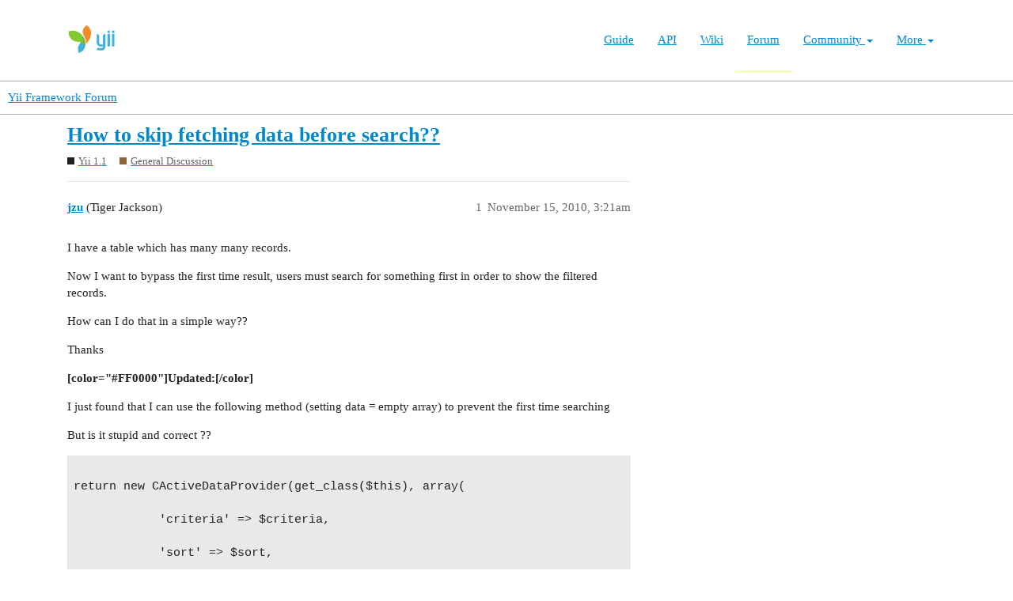

--- FILE ---
content_type: image/svg+xml
request_url: https://www.yiiframework.com/image/logo.svg
body_size: 4045
content:
<?xml version="1.0" encoding="utf-8"?>
<!-- Generator: Adobe Illustrator 25.2.3, SVG Export Plug-In . SVG Version: 6.00 Build 0)  -->
<svg version="1.1" id="Layer_1" xmlns:serif="http://www.serif.com/"
	 xmlns="http://www.w3.org/2000/svg" xmlns:xlink="http://www.w3.org/1999/xlink" x="0px" y="0px" viewBox="0 0 1000 216.495"
	 style="enable-background:new 0 0 1000 216.495;" xml:space="preserve">
<style type="text/css">
	.st0{fill:#40B3D8;}
	.st1{fill:#83C933;}
	.st2{fill:#FFFFFF;}
	.st3{fill-rule:evenodd;clip-rule:evenodd;fill:#F18A2A;}
	.st4{fill:#7FB93C;}
</style>
<g id="Слой-1" serif:id="–°–ї–Њ–є 1">
	<g>
		<path class="st0" d="M130.275,137.619c-1.461-19.284-7.681-31.784-10.71-38.869c-3.027-7.083-7.682-13.714-7.685-13.703
			c-0.009,0.03-4.191,22.566-11.71,38.871c-1.255,2.723-2.922,6.123-4.604,8.861l0,0c-5.191,9.165-12.723,17.933-17.212,26.82
			c-4.451,8.808-5.277,17.531-4.863,27.448c0.417,9.972,2.721,19.753,4.933,29.448c8.338-1.799,15.595-4.877,21.873-8.812
			c16.521-10.358,26.504-26.924,29.341-44.772c0,0,0.138-0.725,0.2-1.609C131.117,147.508,130.694,143.156,130.275,137.619z"/>
		<path class="st1" d="M130.275,137.619c-1.461-19.284-7.681-31.784-10.71-38.869c-3.027-7.083-7.682-13.714-7.685-13.703
			c0,0-0.001,0.005-0.001,0.005c0-0.003,0.001-0.006,0.001-0.006l-1.111-1.652C86.405,49.193,39.68,32.117,0.202,47.944
			c-1.901,23.973,9.213,65.22,49.76,76.725c16.392,5.043,29.518,3.735,45.605,8.109c-0.001,0-0.001,0.001-0.001,0.001
			c0,0,16.352,5.699,25.865,14.245c4.279,3.843,8.564,8.901,8.349,14.917C131.135,147.624,130.701,143.244,130.275,137.619z"/>
		<g transform="matrix(1,0,0,1,843.83,480.501)">
			<path class="st2" d="M156.139-316.254c-0.1-0.618-0.403-1.121-0.759-1.621c-0.023-0.032-0.044-0.067-0.065-0.1
				c-0.016-0.019-0.032-0.041-0.048-0.061c-0.8-1.04-1.73-1.985-2.572-2.995c-0.801-0.948-1.601-1.901-2.401-2.852
				c-0.961-1.142-1.922-2.283-2.884-3.427c-1.073-1.277-2.149-2.558-3.227-3.836c-1.144-1.36-2.287-2.716-3.429-4.077
				c-1.165-1.383-2.33-2.767-3.491-4.149l-3.413-4.056c-1.066-1.268-2.13-2.533-3.192-3.798c-0.947-1.121-1.888-2.244-2.834-3.365
				c-0.777-0.923-1.552-1.847-2.328-2.772c-0.564-0.667-1.127-1.333-1.687-2.002l-0.903-1.076c-0.006-0.007-0.119-0.134-0.118-0.134
				c0.018-0.02,0.036-0.039,0.055-0.058l0.148-0.161c0.083-0.086,0.163-0.176,0.246-0.265c0.11-0.121,0.223-0.241,0.334-0.362
				c0.141-0.15,0.282-0.301,0.423-0.452c0.166-0.179,0.331-0.359,0.497-0.538c0.192-0.206,0.385-0.412,0.577-0.619
				c0.214-0.233,0.432-0.464,0.644-0.695l0.711-0.768c0.259-0.276,0.518-0.554,0.775-0.832c0.275-0.297,0.553-0.593,0.826-0.89
				c0.294-0.317,0.586-0.633,0.88-0.948l0.925-0.996c0.324-0.348,0.647-0.695,0.967-1.041c0.336-0.361,0.669-0.72,1.005-1.08
				c0.343-0.371,0.688-0.743,1.035-1.115c0.353-0.381,0.707-0.759,1.059-1.143c0.362-0.39,0.723-0.777,1.083-1.166
				c0.368-0.395,0.734-0.791,1.101-1.185c0.374-0.4,0.744-0.8,1.115-1.197c0.372-0.404,0.745-0.806,1.118-1.21
				c0.375-0.401,0.75-0.804,1.125-1.208c0.371-0.401,0.745-0.804,1.118-1.207c0.371-0.398,0.745-0.797,1.115-1.198
				c0.368-0.394,0.734-0.791,1.102-1.186c0.361-0.39,0.723-0.777,1.085-1.168c0.353-0.382,0.707-0.762,1.06-1.146
				c0.345-0.372,0.694-0.745,1.037-1.117l1.005-1.082c0.323-0.348,0.649-0.694,0.969-1.044c0.31-0.331,0.619-0.666,0.929-0.999
				l0.884-0.948c0.275-0.299,0.551-0.599,0.832-0.897c0.259-0.277,0.515-0.554,0.774-0.836c0.238-0.256,0.477-0.511,0.715-0.769
				c0.218-0.233,0.433-0.465,0.651-0.701c0.192-0.208,0.385-0.416,0.58-0.624c0.167-0.182,0.334-0.362,0.506-0.544
				c0.491-0.534,1.043-1.026,1.437-1.647c0.445-0.701,0.598-1.585,0.15-2.327c-0.298-0.493-0.794-0.82-1.344-0.968
				c-0.285-0.074-0.58-0.106-0.871-0.106h-9.304c-1.237,0-1.86,0-3.097,1.243l-29.142,32.86v-60.144c0-1.858-1.242-3.102-3.1-3.102
				h-6.823c-1.86,0-3.099,1.243-3.099,3.102v104.169c0,1.858,1.239,3.097,3.099,3.097h6.823c1.858,0,3.1-1.239,3.1-3.097v-34.723
				l29.142,35.96c1.238,1.243,1.86,1.86,3.097,1.86h9.658c0.769,0,1.57-0.283,2.136-0.814
				C156.113-315.035,156.236-315.656,156.139-316.254 M90.549-386.959v-6.818c0-1.863-1.242-2.484-3.1-2.484
				c-12.404,0-21.834,0.302-29.894,4.023c-2.024,0.964-2.971,2.178-2.971,3.42v70.683c0,1.86,1.242,3.1,2.479,3.1h7.441
				c1.863,0,2.481-1.24,2.481-3.1v-65.102c5.58-1.243,10.541-1.243,20.464-1.243C90.549-384.48,90.549-385.099,90.549-386.959
				 M31.644-349.136c0,14.88-6.202,24.183-19.843,24.183c-13.641,0-19.84-9.304-19.84-24.183v-11.162
				c0-14.878,6.199-24.182,19.84-24.182c13.641,0,19.843,9.303,19.843,24.182V-349.136z M44.666-349.136v-11.162
				c0-21.701-11.163-35.342-32.865-35.342c-21.703,0-32.86,14.262-32.86,35.342v11.162c0,21.702,11.158,35.341,32.86,35.341
				C33.503-313.174,44.666-327.433,44.666-349.136 M-30.362-346.034v-45.885c0-1.858-1.238-3.102-3.1-3.102h-6.408
				c-1.858,0-3.1,1.243-3.1,3.102v45.885c0,16.119-6.613,21.698-18.392,21.698c-3.723,0-7.855-0.617-12.194-1.858v-65.725
				c0-1.858-1.239-3.102-3.102-3.102h-6.616c-1.86,0-3.097,1.243-3.097,3.102v65.725c-4.342,1.242-8.475,1.858-12.193,1.858
				c-12.401,0-18.396-5.579-18.396-21.698v-45.885c0-1.858-1.238-3.102-3.097-3.102h-6.411c-1.86,0-3.097,1.243-3.097,3.102v45.885
				c0,26.04,14.258,32.86,29.759,32.86c7.444,0,13.642-1.238,19.222-3.718c6.203,2.481,11.783,3.718,19.223,3.718
				C-44.621-313.174-30.362-319.994-30.362-346.034 M-150.03-360.298h-39.064v-1.24c0-15.501,6.82-22.942,19.843-22.942
				c13.022,0,19.22,6.202,19.22,22.942V-360.298z M-137.01-353.478v-8.06c0-20.461-11.159-34.102-32.241-34.102
				c-21.083,0-32.862,13.02-32.862,34.102v13.021c0,27.282,16.121,35.342,33.48,35.342c9.924,0,17.983-0.621,26.042-2.481
				c2.484-0.619,3.1-1.237,3.1-3.1v-4.96c0-1.237-1.238-1.86-2.479-1.86h-0.621c-6.82,1.239-17.361,1.86-26.042,1.86
				c-13.641,0-20.461-6.2-20.461-23.561v-3.1h48.987C-138.248-350.376-137.01-351.615-137.01-353.478 M-211.414-317.513v-50.583
				c0-7.348-0.336-16.488-6.347-21.681c-1.479-1.277-3.182-2.279-4.975-3.058c-2.194-0.954-4.519-1.591-6.865-2.046
				c-1.777-0.348-3.573-0.587-5.376-0.759h-3.1c-8.678,0-14.882,1.24-19.219,4.96c-4.343-4.341-10.541-4.96-19.222-4.96h-3.102
				c-17.359,0-26.04,10.541-26.04,25.424v52.703c0,1.858,1.237,3.102,2.478,3.102h7.441c1.861,0,2.481-1.243,2.481-3.102v-52.703
				c0-12.404,5.58-14.264,13.02-14.264h3.1c9.304,0,12.404,1.86,12.404,9.922v57.045c0,1.858,1.238,3.102,2.481,3.102h7.439
				c1.858,0,2.481-1.243,2.481-3.102v-57.045c0-8.062,3.1-9.922,12.399-9.922h3.1c8.062,0,13.02,1.86,13.02,14.264v52.703
				c0,1.858,1.243,3.102,2.481,3.102h4.96C-212.033-314.412-211.414-315.655-211.414-317.513 M-327.984-325.575
				c-4.341,0.622-11.159,1.239-17.359,1.239c-14.264,0-19.223-9.92-19.223-25.421v-9.92c0-15.499,4.342-25.422,19.223-25.422
				c6.2,0,13.019,0.62,17.359,1.24V-325.575z M-314.964-319.994v-68.823c0-1.863-0.617-2.481-3.097-3.102
				c-8.06-1.858-17.985-3.102-27.282-3.102c-21.704,0-32.244,14.264-32.244,35.963v9.922c0,21.702,9.92,35.962,32.244,35.962
				c8.681,0,19.222-1.238,27.282-3.1C-315.58-317.513-314.964-318.134-314.964-319.994 M-378.826-386.959v-6.818
				c0-1.863-1.242-2.484-3.1-2.484c-12.404,0-22.323,0.621-30.384,4.342c-1.858,0.621-2.481,1.86-2.481,3.102v70.683
				c0,1.86,1.242,3.1,2.481,3.1h7.439c1.863,0,2.481-1.24,2.481-3.1v-65.102c5.581-1.243,10.541-1.243,20.464-1.243
				C-378.826-384.48-378.826-385.099-378.826-386.959 M-425.331-416.722v-4.96c0-1.238-0.532-1.965-3.1-2.481
				c-2.481-0.62-8.06-0.62-13.02-0.62c-13.641,0-22.319,4.96-22.319,20.463v87.427c0,1.71,1.387,3.097,3.097,3.097h6.823
				c1.713,0,3.1-1.387,3.1-3.097v-67.587h22.94c1.86,0,2.479-1.239,2.479-2.479v-4.96c0-1.858-1.237-2.481-2.479-2.481h-23.561
				v-9.92c0-8.681,1.858-9.922,9.92-9.922h11.688c1.022,0,2.212-0.047,3.03-0.378C-425.781-415.003-425.331-415.553-425.331-416.722
				"/>
		</g>
		<g transform="matrix(1,0,0,1,396.196,576.03)">
			<path class="st0" d="M-47.14-535.193c5.58,0,9.919,4.341,9.919,9.922c0,5.579-4.339,9.921-9.919,9.921
				c-5.582,0-9.922-4.342-9.922-9.921C-57.062-530.233-52.723-535.193-47.14-535.193 M-83.104-535.193
				c5.578,0,9.922,4.341,9.922,9.922c0,5.579-4.343,9.921-9.922,9.921c-5.579,0-9.923-4.342-9.923-9.921
				C-93.027-530.233-88.683-535.193-83.104-535.193 M-73.182-413.663v-92.387c0-1.858-1.243-3.1-3.103-3.1h-13.641
				c-1.858,0-3.1,1.242-3.1,3.1v92.387c0,1.86,1.242,3.1,3.1,3.1h13.641C-74.426-411.184-73.182-412.421-73.182-413.663
				 M-108.528-411.184v-97.346c-7.439,0-19.222,4.96-19.222,15.501v66.344c-4.338,0.621-10.541,1.243-14.258,1.243
				c-12.404,0-15.501-8.683-15.501-20.464v-47.745c-0.621-11.78-13.643-14.88-19.222-14.88v62.006
				c0,22.319,11.161,36.581,34.723,36.581c3.717,0,11.161-1.242,14.258-1.861l0.164,1.608c0.858,19.313-20.625,11.415-33.024,10.173
				c-9.302,0-15.501,7.441-17.364,16.122c5.581,1.86,22.944,3.721,35.344,4.96C-120.306-378.321-108.528-390.72-108.528-411.184
				 M-37.84-413.663v-92.387c0-1.858-1.24-3.1-3.1-3.1h-13.641c-1.86,0-3.102,1.242-3.102,3.1v92.387c0,1.86,1.242,3.1,3.102,3.1
				h13.641C-39.08-411.184-37.84-412.421-37.84-413.663"/>
		</g>
		<g transform="matrix(1,0,0,1,233.564,496.875)">
			<path class="st3" d="M-120.995-431.898c-5.761-16.855-3.32-28.149,7.22-43.866c5.027-7.499,13.706-16.197,21.313-21.111
				c30.691,19.232,42.039,55.054,30.752,88.323c-8.214,24.207-15.921,34.357-35.408,59.263c2.271-26.674-7.117-45.167-16.334-65.715
				C-115.798-420.232-119.042-426.183-120.995-431.898"/>
		</g>
		<g transform="matrix(1,0,0,1,245.403,498.558)">
			<path class="st4" d="M-115.623-336.617c0.215-6.016-4.07-11.074-8.349-14.917c-9.513-8.546-25.864-14.245-25.864-14.245
				c1.682-2.738,3.349-6.138,4.604-8.861c7.519-16.305,11.701-38.841,11.71-38.871c0.003-0.01,4.657,6.62,7.685,13.703
				c3.029,7.085,9.248,19.584,10.71,38.869C-114.702-355.314-114.268-350.934-115.623-336.617z"/>
		</g>
	</g>
</g>
</svg>
